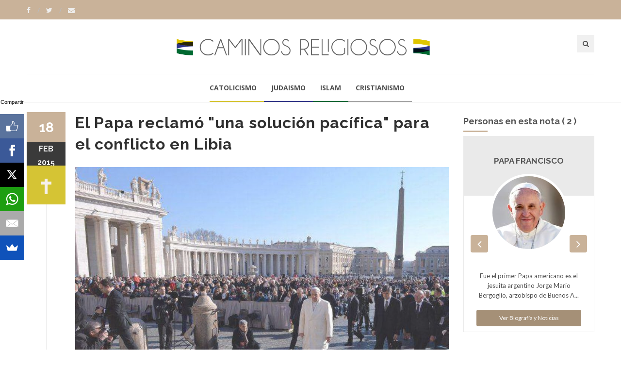

--- FILE ---
content_type: text/html; charset=ISO-8859-1
request_url: https://www.caminosreligiosos.com/papa-reclamo-solucion-pacifica-para-conflicto-libia-n-1233935.html
body_size: 7942
content:
<!DOCTYPE html>
<!--[if IE 9]> <html class="ie9"> <![endif]-->
<!--[if !IE]><!--> <html> <!--<![endif]-->
    <head>
        <meta http-equiv="Content-Type" content="text/html; charset=ISO-8859-1" />
        <base href="https://www.caminosreligiosos.com/" />
        <title>El Papa reclamó "una solución pacífica" para el conflicto en Libia</title>
       <meta name="description" content="El papa Francisco hizo un llamamiento a la comunidad internacional para que propicie "soluciones pacíficas" en Libia y mostró también su esperanza de que "la paz duradera" llegue pronto a Oriente Medio, al norte de África y a Ucrania." />
        <!--[if IE]> <meta http-equiv="X-UA-Compatible" content="IE=edge"> <![endif]-->
        <meta name="viewport" content="width=device-width, initial-scale=1.0">
<script async src="//pagead2.googlesyndication.com/pagead/js/adsbygoogle.js"></script>
<script>
  (adsbygoogle = window.adsbygoogle || []).push({
    google_ad_client: "ca-pub-7048075707760583",
    enable_page_level_ads: true
  });
</script>
		<!-- OPEN GRAPH-->
		<meta property="fb:app_id" content="643670362436628" />
		<meta property="og:title" content='El Papa reclam&oacute; &quot;una soluci&oacute;n pac&iacute;fica&quot; para el conflicto en Libia' />
		<meta property="og:description" content='El papa Francisco hizo un llamamiento a la comunidad internacional para que propicie &quot;soluciones pac&iacute;ficas&quot; en Libia y mostr&oacute; tambi&eacute;n su esperanza de que &quot;la paz duradera&quot; llegue pronto a Oriente Medio, al norte de &Aacute;frica y a Ucrania.' />
		<meta property="og:type" content="article" />
		<meta property="og:site_name" content="Tres Lineas" />
		<meta property="og:url" content="https://www.caminosreligiosos.com/papa-reclamo-solucion-pacifica-para-conflicto-libia-n-1233935.html" />		<meta property="og:image" content="https://static.treslineas.com.ar/foto/nota-1233935-papa-reclamo-solucion-pacifica-para-conflicto-libia-570468.jpg?imgres=1200x630x80" />

		<!-- TWITTER CARDS -->
		<meta name="twitter:card" content="summary_large_image">
		<meta name="twitter:site" content="@creligiosos">
		<meta name="twitter:title" content="El Papa reclam&oacute; &quot;una soluci&oacute;n pac&iacute;fica&quot; para el conflicto en Libia">
		<meta name="twitter:description" content="El papa Francisco hizo un llamamiento a la comunidad internacional para que propicie &quot;soluciones pac&iacute;ficas&quot; en Libia y mostr&oacute; tambi&eacute;n su esperanza de que &quot;la paz duradera&quot; llegue pronto a Oriente Medio, al norte de &Aacute;frica y a Ucrania.">
		<meta name="twitter:creator" content="@creligiosos">
		<!-- TWITTER SUMARY CARD - MIN 200x200px -->
		<meta name="twitter:image" content="https://static.treslineas.com.ar/foto/nota-1233935-papa-reclamo-solucion-pacifica-para-conflicto-libia-570468.jpg?imgres=1200x630x80">
		<meta name="twitter:image:width" content="1200">
		<meta name="twitter:image:height" content="630">

        <!-- Google Fonts -->
        <link href='//fonts.googleapis.com/css?family=Lato:400,300,700,900,300italic,400italic,700italic' rel='stylesheet' type='text/css'>
        <link href='//fonts.googleapis.com/css?family=Raleway:400,200,300,500,600,700,800,900' rel='stylesheet' type='text/css'>
        <link href='//fonts.googleapis.com/css?family=Montserrat:400,700' rel='stylesheet' type='text/css'>
        <link href='//fonts.googleapis.com/css?family=Open+Sans:400,300italic,400italic,600italic,700italic,600,800,300,700,800italic' rel='stylesheet' type='text/css'>
        <link href='//fonts.googleapis.com/css?family=Shadows+Into+Light' rel='stylesheet' type='text/css'>
        <!-- Google Fonts -->

        <link rel="stylesheet" href="css/animate.css">
        <link rel="stylesheet" href="css/bootstrap.min.css">
        <link rel="stylesheet" href="css/magnific-popup.css">
        <link rel="stylesheet" href="css/mediaelementplayer.css?2">
        <link rel="stylesheet" href="css/bootstrap-datetimepicker.min.css">
        <link rel="stylesheet" href="css/style.css?ts=20230123113754">
        <link rel="stylesheet" id="color-scheme" href="css/colors/cr.css?ts=20160809222127">

        <!-- Favicon and Apple Icons -->
<link rel="apple-touch-icon" sizes="57x57" href="https://www.caminosreligiosos.com/favicon/cr/apple-icon-57x57.png">
<link rel="apple-touch-icon" sizes="60x60" href="https://www.caminosreligiosos.com/favicon/cr/apple-icon-60x60.png">
<link rel="apple-touch-icon" sizes="72x72" href="https://www.caminosreligiosos.com/favicon/cr/apple-icon-72x72.png">
<link rel="apple-touch-icon" sizes="76x76" href="https://www.caminosreligiosos.com/favicon/cr/apple-icon-76x76.png">
<link rel="apple-touch-icon" sizes="114x114" href="https://www.caminosreligiosos.com/favicon/cr/apple-icon-114x114.png">
<link rel="apple-touch-icon" sizes="120x120" href="https://www.caminosreligiosos.com/favicon/cr/apple-icon-120x120.png">
<link rel="apple-touch-icon" sizes="144x144" href="https://www.caminosreligiosos.com/favicon/cr/apple-icon-144x144.png">
<link rel="apple-touch-icon" sizes="152x152" href="https://www.caminosreligiosos.com/favicon/cr/apple-icon-152x152.png">
<link rel="apple-touch-icon" sizes="180x180" href="https://www.caminosreligiosos.com/favicon/cr/apple-icon-180x180.png">
<link rel="icon" type="image/png" sizes="192x192"  href="https://www.caminosreligiosos.com/favicon/cr/android-icon-192x192.png">
<link rel="icon" type="image/png" sizes="32x32" href="https://www.caminosreligiosos.com/favicon/cr/favicon-32x32.png">
<link rel="icon" type="image/png" sizes="96x96" href="https://www.caminosreligiosos.com/favicon/cr/favicon-96x96.png">
<link rel="icon" type="image/png" sizes="16x16" href="https://www.caminosreligiosos.com/favicon/cr/favicon-16x16.png">
<link rel="manifest" href="https://www.caminosreligiosos.com/favicon/cr/manifest.json">

        <!-- Modernizr -->
        <script src="js/modernizr.js"></script>

        <!--- jQuery -->
        <script src="js/jquery.min.js"></script>

    </head>
    <body>
    <!-- fb -->
	<div id="fb-root"></div>
<script>(function(d, s, id) {
  var js, fjs = d.getElementsByTagName(s)[0];
  if (d.getElementById(id)) return;
  js = d.createElement(s); js.id = id;
  js.src = "//connect.facebook.net/es_LA/sdk.js#xfbml=1&version=v2.5&appId=643670362436628";
  fjs.parentNode.insertBefore(js, fjs);
}(document, 'script', 'facebook-jssdk'));</script>
	<!-- end fb -->

    <div id="wrapper">
        <header id="header" role="banner">
            <div class="collapse navbar-white" id="header-search-form">
                <div class="container">
                    <form class="navbar-form animated fadeInDown" action="busqueda/" >
                        <input type="search" id="q" name="q" class="form-control" placeholder="Buscar en el sitio...">
                        <button type="submit" title="Search"><i class="fa fa-search"></i></button>
                    </form>
                </div><!-- End .container -->
            </div><!-- End #header-search-form -->
            <nav class="navbar navbar-white animated-dropdown ltr-dropdown" role="navigation">
                
                <div class="navbar-top navbar-color clearfix">
                    <div class="container">
                        <div class="pull-left">
                            <div class="social-icons">
                                <a  target="_blank" href="https://www.facebook.com/caminosreligiosos/" class="social-icon icon-facebook" title="Facebook">
                                    <i class="fa fa-facebook"></i>
                                </a>
                                <a target="_blank" href="https://www.twitter.com/creligiosos" class="social-icon icon-twitter" title="Twitter">
                                    <i class="fa fa-twitter"></i>
                                </a>
                                <a href="contacto/" class="social-icon " title="Contacto">
                                    <i class="fa fa-envelope"></i>
                                </a>
                            </div><!-- End .social-icons -->
                        </div><!-- End .pull-left -->

                        <div class="pull-right">
                            
                           

                        </div><!-- End .pull-right -->
                    </div><!-- End .container-fluid -->
                </div><!-- End .navbar-top -->

                <div class="container">
                    <div class="row">
                        <div class="col-sm-12 ">
                            <div class="navbar-header fullwidth">
                                <div class="row">
                                    <div class="col-sm-3 hidden-xs"></div><!-- End .col-sm-4 -->
                                    <div class="col-sm-6 col-xs-12 clearfix">
                                        <div class="row">
                                        	<div class="col-sm-12 col-xs-7">
	                                        	<a class="navbar-brand" href="index.php" title="Caminos Religiosos"><img src="images/cr_logo.png" class="img-responsive fixmo"/></a>
                                        	</div>
											<div class="col-xs-5">
                                        <button style="margin-right:0px;" type="button" class="navbar-toggle pull-right collapsed" data-toggle="collapse" data-target="#main-navbar-container">
                                            <span class="sr-only">Toggle navigation</span>
                                            <span class="icon-bar"></span>
                                        </button>

                                        <button type="button" class="navbar-btn btn-icon pull-right last visible-xs" data-toggle="collapse" data-target="#header-search-form"><i class="fa fa-search"></i></button>
											</div>
                                        </div> <!-- End .row -->
                                    </div><!-- End .col-sm-4 -->
                                    <div class="col-sm-3 hidden-xs">
                                        <button type="button" class="navbar-btn btn-icon pull-right last" data-toggle="collapse" data-target="#header-search-form"><i class="fa fa-search"></i></button>

                                        
                                    </div><!-- End .col-sm-4 -->
                                </div>
                            </div><!-- End .navbar-header -->
                        </div><!-- End .col-sm-12 -->
                    </div><!-- end .row -->
                </div><!-- End .container -->

                <div class="navbar-inner sticky-menu">
                    <div class="container">
                        <div class="row">
                            <div class="col-sm-12"> 
                                <div class="collapse navbar-collapse collapse-row" id="main-navbar-container">
                                <div class="row">
                                    <div class="container">
                                        <ul class="nav navbar-nav">
                                            <li><a class="menui1" href="catolicismo-ln-1-1/"> Catolicismo</a></li>
                                            <li><a class="menui2" href="judaismo-ln-2-1/"> Judaismo</a></li>
                                            <li><a class="menui3" href="islam-ln-3-1/"> Islam</a></li>
                                            <li><a class="menui4" href="cristianismo-ln-4-1/"> Cristianismo</a></li>
                                        </ul>
                                    </div><!-- End .container -->
                                </div><!-- End .row -->
                            </div><!-- /.navbar-collapse -->
                            </div><!-- End .col-sm-12 -->
                        </div><!-- end .row -->
                    </div><!-- End .container -->
                </div><!-- End .navbar-inner -->
            </nav>
        </header><!-- End #header -->
        <div id="content" role="main">
	        <div class="container mt20">
                <div class="row">
                    <div class="col-md-9">

                        <article class="entry single">
							<h2 class="entry-title">El Papa reclamó "una solución pacífica" para el conflicto en Libia</h2>
							                            <div class="entry-media popup-gallery">
                                <figure>
                                		<a href="https://static.treslineas.com.ar/foto/nota-1233935-papa-reclamo-solucion-pacifica-para-conflicto-libia-570468.jpg" class="zoom-item" title="">
                                			<img src="https://static.treslineas.com.ar/foto/nota-1233935-papa-reclamo-solucion-pacifica-para-conflicto-libia-570468.jpg?imgres=1000x0x80" alt="El Papa reclamó "una solución pacífica" para el conflicto en Libia" />
                                		</a>
                                </figure>
                            </div><!-- End .entry-media -->

															<footer class="entry-footer clearfix">
                                <span class="entry-cats">
                                    <span class="entry-label"><i class="fa fa-bookmark"></i></span><a href="https://www.caminosreligiosos.com/">Religión</a>                                </span><!-- End .entry-tags -->
                                <span class="entry-separator">/</span>
                                <a href="https://www.caminosreligiosos.com/internacionales-ln-2-1/">Internacionales</a>                                <span class="entry-separator">/</span>
                                <a href="https://www.caminosreligiosos.com/minuto-uno-f-823.html">Minuto Uno</a>                                <span class="entry-separator">/</span><span class="entry-label"><i class="fa fa-users"></i></span>2 personas                                
                            </footer>
                            <span class="entry-date bg-custom text-white">18<span>feb</span>
                            <span style="margin:0px !important;">2015</span></span>
                            <span class="entry-format religioni1"><img src="images/cr_icono_1"/></span>
							<script async src="//pagead2.googlesyndication.com/pagead/js/adsbygoogle.js"></script>
<!-- adaptable_notind -->
<ins class="adsbygoogle"
     style="display:block"
     data-ad-client="ca-pub-7048075707760583"
     data-ad-slot="9815040422"
     data-ad-format="auto"></ins>
<script>
(adsbygoogle = window.adsbygoogle || []).push({});
</script>
                            <div class="entry-content">
                                		                                	<blockquote>
		                                	<p>El papa Francisco hizo un llamamiento a la comunidad internacional para que propicie "soluciones pacíficas" en Libia y mostró también su esperanza de que "la paz duradera" llegue pronto a Oriente Medio, al norte de África y a Ucrania.</p>
	                                	</blockquote>
	                                	<div class="cuerponota mb50">
		                                	<p>"Recemos por nuestros hermanos egipcios que fueron asesinados en Libia por el hecho de ser cristianos. Recemos también por la paz en Oriente Medio y en el norte de África, recordando a los difuntos, a los heridos y a los refugiados", dijo Jorge Bergoglio durante la audiencia general celebrada en la Plaza de San Pedro de Vaticano.</p>
<p>"Espero que la comunidad internacional encuentre soluciones pacíficas a la situación de Libia", agregó.</p>
<p>Las palabras del papa se conocen horas después de que el secretario de Estado vaticano, el cardenal Pietro Parolin, afirmara que es preciso una intervención en Libia, pero "bajo el paraguas de la ONU".</p>
<p>Radio Vaticana explicó que el cardenal consideró que "el avance del Estado Islámico en Libia debe ser contenido y por ello (...) Parolin ha dicho que 'es preciso intervenir pronto, pero bajo el paraguas de la ONU'. Es decir, se necesita un amplio consenso internacional".</p>
<p>Ya el lunes el Papa manifestó su "hondo y triste sentimiento" tras conocer la ejecución de una veintena de coptos egipcios en Libia y dijo que su muerte a manos de yihadistas ocurrió por "ser cristianos".</p>
<p>"Fueron asesinados por el solo hecho de ser cristianos", dijo el pontífice durante una audiencia en el Vaticano a monseñor John P. Chalmers, moderador de la Iglesia de Escocia (Reformada).</p>
<p>"La sangre de nuestros hermanos cristianos es un testimonio que grita. Sean católicos, ortodoxos, coptos, luteranos, no interesa: son cristianos. Y la sangre es la misma, la sangre confiesa a Cristo", agregó Francisco en esa ocasión.</p>
<p>Hoy el pontífice aludió además a la crisis en Ucrania y afirmó unirse a las oraciones de los obispos de ese país "para que lo antes posible llegue la paz duradera" al país.</p>
<p>Antes, el papa Francisco pronunció un discurso en defensa de que la fraternidad vuelva al centro de las sociedades tecnócratas y burocráticas actuales, pues "sin este valor, la libertad y la igualdad se convierten en individualismo y conformismo".</p>
	                                	</div>



                            <script async src="//pagead2.googlesyndication.com/pagead/js/adsbygoogle.js"></script>
<!-- adaptable_notind -->
<ins class="adsbygoogle"
     style="display:block"
     data-ad-client="ca-pub-7048075707760583"
     data-ad-slot="9815040422"
     data-ad-format="auto"></ins>
<script>
(adsbygoogle = window.adsbygoogle || []).push({});
</script>


                            </div><!-- End .entry-content -->

                            <div class="mt20 mb50 clearfix">
	                            <ul class="social-tools-bottom inline"> <li class="left facebook"> <a href="#" onclick="window.open('https://www.facebook.com/sharer/sharer.php?u=https%3A%2F%2Fwww.caminosreligiosos.com%2Fpapa-reclamo-solucion-pacifica-para-conflicto-libia-n-1233935.html','share_facebook','width=658,height=354,scrollbars=no'); return false;"> <span class="fa fa-facebook-square">&nbsp;</span><span class="hidden-sm hidden-md hidden-lg hidden-xl">Compartir</span><span class="hidden-xs">Compartir en Facebook</span> </a> </li> <li class="right twitter"> <a href="#"onclick="window.open('https://twitter.com/share?url=https%3A%2F%2Fwww.caminosreligiosos.com%2Fpapa-reclamo-solucion-pacifica-para-conflicto-libia-n-1233935.html&text=El Papa reclamÃ³ "una soluciÃ³n pacÃ­fica" para el conflicto en Libia','share_twitter','width=550, height=350, scrollbars=no'); return false;"> <span class="fa fa-twitter">&nbsp;</span> <span class="hidden-sm hidden-md hidden-lg hidden-xl">Tweet</span><span class="hidden-xs">Compartir en Twitter</span> </a> </li>
	                            <li class="right whatsapp visible-xs"> <a href="whatsapp://send?text=https://www.caminosreligiosos.com/papa-reclamo-solucion-pacifica-para-conflicto-libia-n-1233935.html"> <span class="fa fa-whatsapp">&nbsp;</span> <span class="hidden-md">Whatsapp</span> </a> </li>
	                            <!-- <a href="" class="cwhite"  data-action="share/whatsapp/share">
 -->
	                             </ul>
                            </div>


                            	                        <div class="about-author clearfix hidden-xs">
		                        <h2 class="title-border mb30 custom text-right ">Personas en esta nota ( 2 ) </h2>
		                        
		                        <div class="personas-nota-abajo-carousel owl-carousel custom-nav left-nav">			                                                <div class="team-member">
                                <h3 class="title-underblock custom">En esta nota:
	                                <a href="https://www.caminosreligiosos.com/papa-francisco-bio-152.html">Papa Francisco</a>
	                            </h3>

                                <figure class="pull-left"><img src="https://static.treslineas.com.ar/foto/pers_Jorge_Bergoglio161214937097.jpg?imgres=90x90x80" class="img-circle" alt="Papa Francisco"></figure>
                                <div class="author-content">
                                    <p>Fue el primer Papa americano es el jesuita argentino Jorge Mario Bergoglio, arzobispo de Buenos Aires. Es una figura destacada de todo el continente y un pastor sencillo y muy querido en su diócesis, que ha visitado a lo ancho y a lo largo, incluso trasladándose en medios de transporte público, e...                                    <a href="https://www.caminosreligiosos.com/papa-francisco-bio-152.html" class="mt20 btn btn-custom2 btn-block"> Ver biografï¿½a y noticias de Papa Francisco</a>
                                </div><!-- End .author-content -->
                            </div><!-- End .team-member -->

							                            <div class="team-member">
                                <h3 class="title-underblock custom">En esta nota:
	                                <a href="https://www.caminosreligiosos.com/pietro-parolin-bio-3580.html">Pietro Parolin</a>
	                            </h3>

                                <figure class="pull-left"><img src="https://static.treslineas.com.ar/foto/pers_Pietro_Parolin200116516362.jpg?imgres=90x90x80" class="img-circle" alt="Pietro Parolin"></figure>
                                <div class="author-content">
                                    <p>Prelado italiano de la Iglesia Católica.</p>
<p>Nació en la ciudad de Vicenza (Schiavon - Italia) el 17 de enero de 1955.</p>
<p>Actualmente, se desempeña como Secretario de Estado de la Santa Sede, designado por el Papa Francisco el 15 de octubre del 2013 en reemplazo de Tarcisio Bertone.</p>
<p>...                                    <a href="https://www.caminosreligiosos.com/pietro-parolin-bio-3580.html" class="mt20 btn btn-custom2 btn-block"> Ver biografï¿½a y noticias de Pietro Parolin</a>
                                </div><!-- End .author-content -->
                            </div><!-- End .team-member -->

							
                        
                        </div><!-- End .owl-carousel -->
                            </div><!-- End .about-author -->

                            

                        </article>

                         <div class="comments">
                        <h3 class="mb35 title-underblock custom">Coment&aacute; la nota</h3>

                        <div class="fb-comments" data-href="https://www.caminosreligiosos.com/papa-reclamo-solucion-pacifica-para-conflicto-libia-n-1233935.html" data-numposts="5" data-width="100%"></div>
                         </div><!-- End comments -->

                    </div><!-- End .col-md-9 -->

                    <div class="mb50 clearfix visible-sm visible-xs"></div><!-- space -->

                    <aside class="col-md-3 sidebar mt10" role="complementary">
	                                            <div class="widget">
	                        <h3 class="title-underblock mb10 custom  ">Personas en esta nota ( 2 ) </h2>
		                        <div class="personas-nota-abajo-carousel owl-carousel center-nav custom-nav ">
	                        <div class="about-widget-box">
                                <header>
                                    <h4><a href="https://www.caminosreligiosos.com/papa-francisco-bio-152.html">Papa Francisco</a></h4>
                                    <!--<h5></h5>-->
                                </header>
				 
				 <figure>
					<img src="https://static.treslineas.com.ar/foto/pers_Jorge_Bergoglio161214937097.jpg?imgres=150x150x80" alt="">
				</figure>
				 <div class="about-widget-content"><p><p>Fue el primer Papa americano es el jesuita argentino Jorge Mario Bergoglio, arzobispo de Buenos A...</p><a href="https://www.caminosreligiosos.com/papa-francisco-bio-152.html" class="btn-block mt20 btn btn-sm btn-custom2"> Ver Biografía y Noticias</a>
                                </div><!-- End .about-widget-content -->
	
								
		</div><div class="about-widget-box">
                                <header>
                                    <h4><a href="https://www.caminosreligiosos.com/pietro-parolin-bio-3580.html">Pietro Parolin</a></h4>
                                    <!--<h5></h5>-->
                                </header>
				 
				 <figure>
					<img src="https://static.treslineas.com.ar/foto/pers_Pietro_Parolin200116516362.jpg?imgres=150x150x80" alt="">
				</figure>
				 <div class="about-widget-content"><p><p>Prelado italiano de la Iglesia Católica.</p>
<p>Nació en la ciudad de Vicenza (Schiavon - Italia...</p><a href="https://www.caminosreligiosos.com/pietro-parolin-bio-3580.html" class="btn-block mt20 btn btn-sm btn-custom2"> Ver Biografía y Noticias</a>
                                </div><!-- End .about-widget-content -->
	
								
		</div>                        </div><!-- End .owl-carousel -->
                        </div><!-- End .widget -->
								
						<div class="widget">
	                        <script async src="//pagead2.googlesyndication.com/pagead/js/adsbygoogle.js"></script>
<!-- adaptable_notind -->
<ins class="adsbygoogle"
     style="display:block"
     data-ad-client="ca-pub-7048075707760583"
     data-ad-slot="9815040422"
     data-ad-format="auto"></ins>
<script>
(adsbygoogle = window.adsbygoogle || []).push({});
</script>
                        </div><!-- End .widget -->
                        <div class="widget">
                            <h3 class="title-underblock custom">Ultimas Noticias </h3>
                            <ul class="latest-posts-list">
	                            		                            <li class="clearfix">
                                    	<figure><img src="https://static.treslineas.com.ar/foto/nota-1759048-lista-mundial-persecucion-africa-subsahariana-concentra-violencia-extrema-contra-cristianos-1110090.jpg?imgres=200x200x80" alt="Lista Mundial de Persecución: África subsahariana concentra la violencia más extrema contra los cristianos"></figure>
										<div class="entry-content">
                                        	<h5><a href="https://www.caminosreligiosos.com/lista-mundial-persecucion-africa-subsahariana-concentra-violencia-extrema-contra-cristianos-n-1759048.html">Lista Mundial de Persecución: África subsahariana concentra la violencia más extrema contra los cristianos</a></h5>
                                    	</div><!-- End .entry-content -->
									</li>
                                    		                            <li class="clearfix">
                                    	<figure><img src="https://static.treslineas.com.ar/foto/nota-1759049-todo-listo-para-sexta-temporada-chosen-pasion-jesus-1110091.jpg?imgres=200x200x80" alt="Todo listo para la sexta temporada de "The Chosen" con la Pasión de Jesús"></figure>
										<div class="entry-content">
                                        	<h5><a href="https://www.caminosreligiosos.com/todo-listo-para-sexta-temporada-chosen-pasion-jesus-n-1759049.html">Todo listo para la sexta temporada de "The Chosen" con la Pasión de Jesús</a></h5>
                                    	</div><!-- End .entry-content -->
									</li>
                                    		                            <li class="clearfix">
                                    	<figure><img src="https://static.treslineas.com.ar/foto/nota-1759047-importancia-dhikr-diario-para-interior-1110089.jpg?imgres=200x200x80" alt="La importancia del Dhikr diario para la paz interior"></figure>
										<div class="entry-content">
                                        	<h5><a href="https://www.caminosreligiosos.com/importancia-dhikr-diario-para-interior-n-1759047.html">La importancia del Dhikr diario para la paz interior</a></h5>
                                    	</div><!-- End .entry-content -->
									</li>
                                    		                            <li class="clearfix">
                                    	<figure><img src="https://static.treslineas.com.ar/foto/nota-1759046-encuentran-evidencia-genetica-primera-migracion-islamica-cataluna-1110088.jpg?imgres=200x200x80" alt="Encuentran una evidencia genética de la primera migración islámica en Cataluña"></figure>
										<div class="entry-content">
                                        	<h5><a href="https://www.caminosreligiosos.com/encuentran-evidencia-genetica-primera-migracion-islamica-cataluna-n-1759046.html">Encuentran una evidencia genética de la primera migración islámica en Cataluña</a></h5>
                                    	</div><!-- End .entry-content -->
									</li>
                                                                </ul>
                        </div><!-- End .widget -->



                    </aside><!-- End .col-md-3 -->
                </div><!-- End .row -->
            </div><!-- End .container -->

            <div class="mb20"></div><!-- space -->

	<!--
		Tiempo :1768543058,6057

 	0,012998104095459 segundos
512KB de memoria usada
Cache Generado 2026-01-16 02:57:38
-->
        </div><!-- End #content -->
			<footer id="footer" class="footer-custom" role="contentinfo">
            <div id="footer-inner" class="no-padding-bt-lg">
                <div class="container">
                    <div class="row">
                        <div class="col-md-3 col-sm-6 main-widget">
                            <div class="widget">
                                <div class="corporate-widget">
                                    <span class="footer-logo"><img src="images/cr_logo_blanco.png" class="img-responsive"/></span><!-- End .footer-logo -->
                                    <p>Información para el diálogo</p>

                                    
                                    
                                    <span class="social-icons-label">Encontranos en :</span>
                                    <div class="social-icons">
                                        <a  target="_blank" href="https://www.facebook.com/caminosreligiosos/" class="social-icon icon-facebook" title="Facebook">
                                    <i class="fa fa-facebook"></i>
                                </a>
                                <a target="_blank" href="https://www.twitter.com/creligiosos" class="social-icon icon-twitter" title="Twitter">
                                    <i class="fa fa-twitter"></i>
                                </a>
                                <a href="contacto/" class="social-icon " title="Contacto">
                                    <i class="fa fa-envelope"></i>
                                </a>
                                    </div><!-- End .social-icons -->

                                </div><!-- End corporate-widget -->
                            </div><!-- End .widget -->
                        </div><!-- End .col-md-3 -->
                        <div class="col-md-3 col-sm-6">
                            <div class="widget">
                                <h4>Religiones</h4>
                                <ul class="links">
	                                <li><i class="fa fa-angle-right"></i><a href="catolicismo-ln-1-1/"> Catolicismo</a></li>
                                    <li><i class="fa fa-angle-right"></i><a href="judaismo-ln-2-1/"> Judaismo</a></li>
                                    <li><i class="fa fa-angle-right"></i><a href="islam-ln-3-1/"> Islam</a></li>
                                    <li><i class="fa fa-angle-right"></i><a href="cristianismo-ln-4-1/"> Cristianismo</a></li>
	                                
                                </ul>
                            </div><!-- End .widget -->

                            
                        </div><!-- End .col-md-3 -->

                        <div class="clearfix visible-sm"></div><!-- End .clearfix -->

                        <div class="col-md-3 col-sm-6">
                            <div class="widget">
                                <h4>Twitter</h4>
                                <div class="twitter-feed-widget">
                                    
                                </div><!-- End .twitter-feed-widget -->
                            </div><!-- End .tagcloud -->
                        </div><!-- End .col-md-3 -->

                        <div class="col-md-3 col-sm-6">
                            

                            <div class="widget">
                                <h4>Newsletter</h4>
                                <div class="newsletter-widget">
                                    <p>Si desea recibir las noticias mas relevantes, indiquenos un correo electronico</p>
                                    <form action="inc/subs.php" method="post" id="newsletter-widget-form">
                                        <input type="email" name="email" class="form-control" placeholder="Correo Electronico" required>
                                        <button type="submit" title="Suscribirse" class="btn btn-custom"><i class="fa fa-envelope"></i></button>
                                    </form>
                                </div><!-- End .newsletter-widget -->
                            </div><!-- End .widget -->
                        </div><!-- End .col-md-3 -->
                    </div><!-- End .row -->
                </div><!-- End .container -->
            </div><!-- End #footer-inner -->
            <div id="footer-bottom">
                <div class="container">
                    <div class="row">
                        <div class="col-md-3 col-md-push-9">
                            <ul class="footer-menu">
                                <li><a target="_blank" href="http://www.3lservicios.com.ar/#section2">Quienes Somos</a></li>
                                <li><a target="_blank" href="http://www.3lservicios.com.ar/#section4">Servicios</a></li>
                                <li><a href="contacto/">Contacto</a></li>
                            </ul>
                        </div><!-- End .col-md-3 -->
                        <div class="col-md-6 col-xs-12">
	                        <p>Las noticias y expresiones que reproduce TRES LINEAS SA, no implica compartir en modo alguno las mismas, corriendo por cuenta de sus autores las eventuales responsabilidades a que puedan dar lugar o derivar.</p>
	                    </div><!-- End .col-md-6 -->    
                        <div class="col-md-3 col-md-pull-9">
                            <p class="copyright">Desarrollo de TresLineas SA.&copy; <a href="http://www.3lservicios.com.ar" target="_blank">www.3lservicios.com.ar</a></p>
                        </div><!-- End .col-md-3 -->
                    </div><!-- End .row -->
                </div><!-- End .container -->
            </div><!-- End #footer-bottom -->
        </footer><!-- End #footer -->    </div><!-- End #wrapper -->
    <a href="#top" id="scroll-top" title="Back to Top"><i class="fa fa-angle-up"></i></a>
	<!-- END -->

    <!-- Smoothscroll -->
    <script src="js/smoothscroll.js"></script>

    <script src="js/bootstrap.min.js"></script>
    <script src="js/jquery.hoverIntent.min.js"></script>
    <script src="js/jquery.nicescroll.min.js"></script>
    <script src="js/waypoints.min.js"></script>
    <script src="js/waypoints-sticky.min.js"></script>
    <script src="js/jquery.debouncedresize.js"></script>
    <script src="js/retina.min.js"></script>
    <script src="js/owl.carousel.min.js"></script>
    <script src="js/jflickrfeed.min.js"></script>
    <script src="js/twitter/jquery.tweet.min.js"></script>
    <script src="js/jquery.magnific-popup.min.js"></script>
    <script src="js/mediaelement-and-player.min.js"></script>
    <script src="js/isotope.pkgd.min.js"></script>
    <script src="js/bootstrap-datetimepicker.js"></script>
    <script src="js/main_cr.js?ts=20170320114034"></script>
	<!-- Start of StatCounter Code for Default Guide -->
<script type="text/javascript">
var sc_project=10190590; 
var sc_invisible=1; 
var sc_security="30003099"; 
var sc_https=1; 
var scJsHost = (("https:" == document.location.protocol) ?
"https://secure." : "http://www.");
document.write("<sc"+"ript type='text/javascript' src='" +
scJsHost+
"statcounter.com/counter/counter.js'></"+"script>");
</script>
<!-- End of StatCounter Code for Default Guide -->

<script src="//load.sumome.com/" data-sumo-site-id="adf64d5f6045c7d44645a1997a4ec0452c8d6b8f8fc6fa1d73887e77311677cb" async="async"></script>

    <script defer src="https://static.cloudflareinsights.com/beacon.min.js/vcd15cbe7772f49c399c6a5babf22c1241717689176015" integrity="sha512-ZpsOmlRQV6y907TI0dKBHq9Md29nnaEIPlkf84rnaERnq6zvWvPUqr2ft8M1aS28oN72PdrCzSjY4U6VaAw1EQ==" data-cf-beacon='{"version":"2024.11.0","token":"49edeceb95134c63a72c71e2ab46969d","r":1,"server_timing":{"name":{"cfCacheStatus":true,"cfEdge":true,"cfExtPri":true,"cfL4":true,"cfOrigin":true,"cfSpeedBrain":true},"location_startswith":null}}' crossorigin="anonymous"></script>
</body>
</html>


--- FILE ---
content_type: text/html; charset=utf-8
request_url: https://www.google.com/recaptcha/api2/aframe
body_size: 268
content:
<!DOCTYPE HTML><html><head><meta http-equiv="content-type" content="text/html; charset=UTF-8"></head><body><script nonce="zKhpdVAt7ZNz6NAs37lQcQ">/** Anti-fraud and anti-abuse applications only. See google.com/recaptcha */ try{var clients={'sodar':'https://pagead2.googlesyndication.com/pagead/sodar?'};window.addEventListener("message",function(a){try{if(a.source===window.parent){var b=JSON.parse(a.data);var c=clients[b['id']];if(c){var d=document.createElement('img');d.src=c+b['params']+'&rc='+(localStorage.getItem("rc::a")?sessionStorage.getItem("rc::b"):"");window.document.body.appendChild(d);sessionStorage.setItem("rc::e",parseInt(sessionStorage.getItem("rc::e")||0)+1);localStorage.setItem("rc::h",'1768543567459');}}}catch(b){}});window.parent.postMessage("_grecaptcha_ready", "*");}catch(b){}</script></body></html>